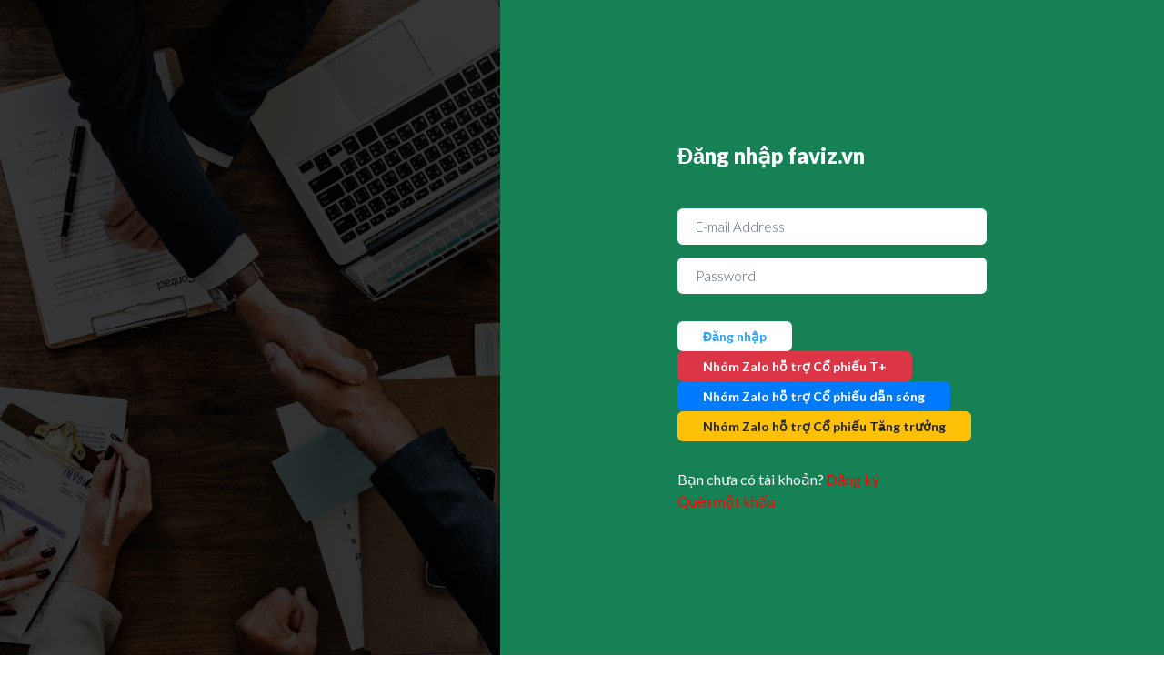

--- FILE ---
content_type: text/html; charset=UTF-8
request_url: https://tool.faviz.vn/login
body_size: 973
content:
<head>
    <meta charset="UTF-8">
    <meta name="viewport" content="width=device-width, initial-scale=1.0">
    <title>FAviz</title>
    <link rel="stylesheet" type="text/css" href="https://tool.faviz.vn/logincss/css/bootstrap.min.css">
    <link rel="stylesheet" type="text/css" href="https://tool.faviz.vn/logincss/css/fontawesome-all.min.css">
    <link rel="stylesheet" type="text/css" href="https://tool.faviz.vn/logincss/css/iofrm-style.css">
    <link rel="stylesheet" type="text/css" href="https://tool.faviz.vn/logincss/css/iofrm-theme1.css">
</head>
<body>
<div class="form-body">
    <div class="website-logo">
        <a href="index.html">
            <div class="logo">

            </div>
        </a>
    </div>
    <div class="row">
        <div class="img-holder">
            <div class="bg"></div>
            <div class="info-holder">

            </div>
        </div>
        <div class="form-holder">
            <div class="form-content">
                <div class="form-items">
                    <h3>Đăng nhập faviz.vn</h3>
                    <div class="page-links">
                        <a href="login1.html" class="active"></a>
                    </div>
                    <form method="POST" action="https://tool.faviz.vn/login">
                        <input type="hidden" name="_token" value="BSjPjUMWWhdCEVtucO08M6S6nBx6ScHebj7lOeg5">                        <input class="form-control" id="email" type="text" name="email" placeholder="E-mail Address" required>
                        <input class="form-control" id="password" type="password" name="password" placeholder="Password" required>
                        <div class="form-button">
                            <button id="submit" type="submit" class="ibtn">Đăng nhập</button>
                          	<a href="https://zalo.me/g/dgweii649"><button class="btn btn-danger" >Nhóm Zalo hỗ trợ Cổ phiếu T+ </button></a>
                        	<a href="https://zalo.me/g/iyzlbq756"><button class="btn btn-primary" >Nhóm Zalo hỗ trợ Cổ phiếu dẫn sóng</button></a>
                        	<a href="https://zalo.me/g/jepspe386"><button class="btn btn-warning" >Nhóm Zalo hỗ trợ Cổ phiếu Tăng trưởng</button></a>

                        </div>
                    </form>
                    <div class='text-white'>
                        Bạn chưa có tài khoản? <a href="/register" style='color: red'>Đăng ký</a>
                    </div>
                    <div class='text-white'>
                        <a href="/forget_password" style='color: red'>Quên mật khẩu</a>
                      	
                    </div>
                </div>
            </div>
        </div>
    </div>
</div>
<script src="https://tool.faviz.vn/logincss/js/jquery.min.js"></script>
<script src="https://tool.faviz.vn/logincss/js/popper.min.js"></script>
<script src="https://tool.faviz.vn/logincss/js/bootstrap.min.js"></script>
<script src="https://tool.faviz.vn/logincss/js/main.js"></script>
</body>
iofrm


--- FILE ---
content_type: text/css
request_url: https://tool.faviz.vn/logincss/css/iofrm-style.css
body_size: 5872
content:
/*------------------------------------------------------------------
 * Theme Name: iofrm - form templates
 * Theme URI: http://www.brandio.io/envato/iofrm
 * Author: Brandio
 * Author URI: http://www.brandio.io/
 * Description: A Bootstrap Responsive HTML5 Template
 * Version: 1.0
 * Licensed under MIT (https://github.com/twbs/bootstrap/blob/master/LICENSE)
 * Bootstrap v4.1 (http://getbootstrap.com)
 * Copyright 2019 Brandio.
 -------------------------------------------------------------------*/
/*------------------------------------------------------------------
[Table of contents]

1. General Styles.
2. Responsive Styles.
-------------------------------------------------------------------*/
@import url("https://fonts.googleapis.com/css?family=Lato:100,300,400,700,900");
/* -----------------------------------
    1 - General Styles
------------------------------------*/
*, body {
    font-family: 'Lato', sans-serif;
    font-weight: 400;
    -webkit-font-smoothing: antialiased;
    text-rendering: optimizeLegibility;
    -moz-osx-font-smoothing: grayscale;
}

html, body {
    height: 100%;
}

.form-body {
    background-color: #168154;
    height: 100%;
}

.form-body > .row {
    position: relative;
    margin-left: 0;
    margin-right: 0;
    height: 100%;
}

.website-logo {
    display: inline-block;
    position: absolute;
    z-index: 1000;
    top: 50px;
    left: 50px;
    right: initial;
    bottom: initial;
}

.website-logo img {
    width: 100px;
}

.website-logo a {
    display: inline-block;
}

.website-logo .logo {
    display: inline-block;
    background-image: url("../images/logo-light.svg");
    background-size: contain;
    background-repeat: no-repeat;
}

.website-logo .logo img {
    width: 100px;
}

.website-logo .logo img.logo-size {
    opacity: 0 !important;
}

.website-logo-inside {
    margin-bottom: 70px;
}

.website-logo-inside img {
    width: 100px;
}

.website-logo-inside a {
    display: inline-block;
}

.website-logo-inside .logo {
    display: inline-block;
    background-image: url("../images/logo-light.svg");
    background-size: contain;
    background-repeat: no-repeat;
}

.website-logo-inside .logo img {
    width: 100px;
}

.website-logo-inside .logo img.logo-size {
    opacity: 0 !important;
}

.preview-body {
    padding-top: 70px;
    padding-bottom: 70px;
    text-align: center;
}

.preview-body .web-logo {
    margin-bottom: 50px;
}

.preview-body .web-logo img {
    width: 130px;
}

.preview-body .web-title {
    font-size: 30px;
    font-weight: 300;
    color: #000;
    line-height: 35px;
    margin-bottom: 50px;
}

.preview-body .img-link {
    display: inline-block;
    width: 100%;
    margin: 20px 0;
    padding: 0 5px;
}

.preview-body .img-link img {
    width: 100%;
    border-radius: 15px;
    -webkit-box-shadow: 0 0 5px rgba(0, 123, 255, 0.38);
    box-shadow: 0 0 5px rgba(0, 123, 255, 0.38);
    -webkit-transition: all 0.5s cubic-bezier(0.34, 1.61, 0.7, 1);
    transition: all 0.5s cubic-bezier(0.34, 1.61, 0.7, 1);
}

.preview-body .img-link:hover img, .preview-body .img-link:focus img {
    -webkit-transform: scale(1.05);
    -moz-transform: scale(1.05);
    -ms-transform: scale(1.05);
    transform: scale(1.05);
    -webkit-box-shadow: 0 11px 19px rgba(0, 123, 255, 0.18);
    box-shadow: 0 11px 19px rgba(0, 123, 255, 0.18);
}

.img-holder {
    display: inline-block;
    position: absolute;
    top: 0;
    left: 0;
    width: 550px;
    min-height: 700px;
    height: 100%;
    overflow: hidden;
    background-color: #000000;
    padding: 60px;
    text-align: center;
    z-index: 999;
}

.img-holder .info-holder {
    position: relative;
    top: 50%;
    -webkit-transform: translateY(-50%);
    -moz-transform: translateY(-50%);
    -ms-transform: translateY(-50%);
    transform: translateY(-50%);
}

.img-holder .info-holder h3 {
    display: inline-block;
    color: #fff;
    text-align: left;
    font-size: 23px;
    font-weight: 900;
    margin-bottom: 30px;
    width: 100%;
    max-width: 378px;
    padding-right: 30px;
}

.img-holder .info-holder h2 {
    display: inline-block;
    color: #fff;
    text-align: left;
    font-size: 32px;
    font-weight: 900;
    margin-bottom: 30px;
    width: 100%;
    max-width: 378px;
}

.img-holder .info-holder h2 span {
    font-size: 32px;
    font-weight: 900;
    color: #FE4777;
}

.img-holder .info-holder p {
    display: inline-block;
    color: #fff;
    text-align: left;
    font-size: 18px;
    font-weight: 300;
    line-height: 20px;
    margin-bottom: 50px;
    width: 100%;
    max-width: 378px;
    padding-right: 30px;
}

.img-holder .info-holder img {
    width: 100%;
    max-width: 378px;
}

.img-holder .info-holder img.md-size {
    max-width: 290px;
}

.img-holder .info-holder.simple-info h3 {
    padding-right: 0;
}

.img-holder .info-holder.simple-info p {
    padding-right: 0;
}

.img-holder .info-holder.simple-info img {
    max-width: 160px;
    margin-bottom: 50px;
}

.img-holder .bg {
    position: absolute;
    opacity: 0.23;
    left: 0;
    top: 0;
    width: 100%;
    height: 100%;
    background-image: url("../images/img1.jpg");
    background-size: cover;
    background-position: center;
    z-index: -1;
}

@media (min-height: 700px) {
    .img-holder {
        position: fixed;
    }

    .website-logo {
        position: fixed;
    }
}

.form-holder {
    margin-left: 550px;
    width: 100%;
}

.form-holder .form-content {
    position: relative;
    text-align: center;
    display: -webkit-box;
    display: -moz-box;
    display: -ms-flexbox;
    display: -webkit-flex;
    display: flex;
    -webkit-justify-content: center;
    justify-content: center;
    -webkit-align-items: center;
    align-items: center;
    padding: 60px;
    min-height: 100%;
}

.form-holder .form-content ::-webkit-input-placeholder {
    color: #526489;
}

.form-holder .form-content :-moz-placeholder {
    color: #526489;
}

.form-holder .form-content ::-moz-placeholder {
    color: #526489;
}

.form-holder .form-content :-ms-input-placeholder {
    color: #526489;
}

.form-control:focus {
    -webkit-box-shadow: none;
    box-shadow: none;
}

.form-control ::-webkit-input-placeholder {
    color: #526489;
}

.form-control :-moz-placeholder {
    color: #526489;
}

.form-control ::-moz-placeholder {
    color: #526489;
}

.form-control :-ms-input-placeholder {
    color: #526489;
}

.form-content {
    position: relative;
    background-color: #0093FF;
}

.form-content .form-group {
    color: #fff;
    font-size: 15px;
    font-weight: 300;
}

.form-content .form-items {
    display: inline-block;
    width: 100%;
    max-width: 340px;
    text-align: left;
    -webkit-transition: all 0.4s ease;
    transition: all 0.4s ease;
}

.form-content h3 {
    color: #fff;
    text-align: left;
    font-size: 24px;
    font-weight: 900;
    margin-bottom: 10px;
}

.form-content h3.form-title {
    margin-bottom: 30px;
}

.form-content p {
    color: #fff;
    text-align: left;
    font-size: 18px;
    font-weight: 300;
    line-height: 20px;
    margin-bottom: 30px;
}

.form-content p.form-subtitle {
    font-size: 16px;
    margin-bottom: 15px;
}

.form-content label {
    color: #fff;
    text-align: left;
    font-size: 15px;
    font-weight: 300;
    line-height: 20px;
    margin-bottom: 10px;
}

.form-content .page-links {
    margin-bottom: 34px;
}

.form-content .page-links a {
    position: relative;
    display: inline-block;
    text-decoration: none;
    color: #fff;
    font-weight: 300;
    font-size: 15px;
    margin-right: 20px;
    -webkit-transition: all 0.3s ease;
    transition: all 0.3s ease;
}

.form-content .page-links a:last-child {
    margin-right: 0;
}

.form-content .page-links a:after {
    position: absolute;
    content: "";
    width: 100%;
    height: 2px;
    left: 0;
    bottom: -10px;
    background-color: rgba(255, 255, 255, 0.5);
    -webkit-transition: all 0.3s ease;
    transition: all 0.3s ease;
}

.form-content .page-links a.active {
    font-weight: 700;
}

.form-content .page-links a.active:after {
    background-color: #fff;
}

.form-content .page-links a:hover:after, .form-content .page-links a:focus:after {
    background-color: #fff;
}

.form-content input, .form-content .dropdown-toggle.btn-default {
    width: 100%;
    padding: 9px 20px;
    text-align: left;
    border: 0;
    outline: 0;
    border-radius: 6px;
    background-color: #fff;
    font-size: 15px;
    font-weight: 300;
    color: #8D8D8D;
    -webkit-transition: all 0.3s ease;
    transition: all 0.3s ease;
    margin-bottom: 14px;
}

.form-content input:hover, .form-content input:focus, .form-content .dropdown-toggle.btn-default:hover, .form-content .dropdown-toggle.btn-default:focus {
    border: 0;
    background-color: #ebeff8;
    color: #8D8D8D;
}

.form-content textarea {
    position: static !important;
    width: 100%;
    padding: 8px 20px;
    border-radius: 6px;
    text-align: left;
    background-color: #fff;
    border: 0;
    font-size: 15px;
    font-weight: 300;
    color: #8D8D8D;
    outline: none;
    resize: none;
    height: 120px;
    -webkit-transition: none;
    transition: none;
    margin-bottom: 14px;
}

.form-content textarea:hover, .form-content textarea:focus {
    border: 0;
    background-color: #ebeff8;
    color: #8D8D8D;
}

.form-content .custom-file {
    margin-bottom: 14px;
}

.form-content .custom-file-label {
    position: absolute;
    padding: 9px 20px;
    text-align: left;
    border: 0;
    outline: 0;
    border-radius: 6px;
    background-color: #fff;
    font-size: 15px;
    font-weight: 300;
    color: #8D8D8D;
    outline: none !important;
    -webkit-box-shadow: none !important;
    box-shadow: none !important;
    -webkit-transition: all 0.3s ease;
    transition: all 0.3s ease;
}

.form-content .custom-file-label:after {
    content: "\f382" !important;
    font-family: Font Awesome\ 5 Free;
    font-style: normal;
    font-weight: 600;
    padding: .475rem .75rem .375rem;
    color: #495057;
    background-color: transparent;
    border-left: 0;
    border-radius: 0;
    -webkit-transition: all 0.3s ease;
    transition: all 0.3s ease;
}

.form-content input[type="checkbox"], .form-content input[type="radio"] {
    width: auto;
}

.form-content input[type="checkbox"]:not(:checked), .form-content input[type="checkbox"]:checked, .form-content input[type="radio"]:not(:checked), .form-content input[type="radio"]:checked {
    position: absolute;
    left: -9999px;
}

.form-content input[type="checkbox"]:not(:checked) + label, .form-content input[type="checkbox"]:checked + label, .form-content input[type="radio"]:not(:checked) + label, .form-content input[type="radio"]:checked + label {
    position: relative;
    padding-left: 23px;
    cursor: pointer;
    display: inline;
    color: #fff;
    font-size: 15px;
    font-weight: 700;
    margin-left: 0;
    -webkit-transition: all 0.3s ease;
    transition: all 0.3s ease;
    -webkit-touch-callout: none;
    -webkit-user-select: none;
    -khtml-user-select: none;
    -moz-user-select: none;
    -ms-user-select: none;
    user-select: none;
}

.form-content input[type="checkbox"]:checked + label, .form-content input[type="radio"]:checked + label {
    color: #fff;
}

.form-content input[type="checkbox"]:checked + label:before, .form-content input[type="radio"]:checked + label:before {
    content: '';
    position: absolute;
    left: 0;
    top: 2px;
    width: 15px;
    height: 15px;
    background: #fff;
    border-radius: 50px;
    border: 0px solid #fff;
    -webkit-transition: all 0.3s ease;
    transition: all 0.3s ease;
}

.form-content input[type="checkbox"]:not(:checked) + label:before, .form-content input[type="radio"]:not(:checked) + label:before {
    content: '';
    position: absolute;
    left: 0;
    top: 2px;
    width: 15px;
    height: 15px;
    background: transparent;
    border-radius: 50px;
    border: 2px solid #fff;
    -webkit-transition: all 0.3s ease;
    transition: all 0.3s ease;
}

.form-content input[type="checkbox"]:not(:checked) + label:after, .form-content input[type="radio"]:not(:checked) + label:after {
    opacity: 0;
    -webkit-transform: scale(0);
    -moz-transform: scale(0);
    -ms-transform: scale(0);
    transform: scale(0);
}

.form-content input[type="checkbox"]:disabled + label, .form-content input[type="radio"]:disabled + label {
    opacity: 0.6;
}

.form-content input[type="checkbox"]:checked + label:after, .form-content input[type="checkbox"]:not(:checked) + label:after {
    content: '\f00c';
    font-family: "Font Awesome 5 Free";
    font-style: normal;
    font-weight: 600;
    position: absolute;
    top: 3px;
    left: 3px;
    font-size: 9px;
    color: #0093FF;
    line-height: 14px;
    -webkit-transition: all 0.2s ease;
    transition: all 0.2s ease;
}

.form-content input[type="checkbox"]:checked + label:before {
    border-radius: 4px;
}

.form-content input[type="checkbox"]:not(:checked) + label:before {
    border-radius: 4px;
}

.form-content input[type="radio"]:checked + label:after, .form-content input[type="radio"]:not(:checked) + label:after {
    content: "";
    position: absolute;
    top: 7px;
    left: 5px;
    width: 5px;
    height: 5px;
    border-radius: 20px;
    background-color: #0093FF;
    -webkit-transition: all 0.2s ease;
    transition: all 0.2s ease;
}

.form-content .custom-options {
    display: -webkit-box;
    display: -moz-box;
    display: -ms-flexbox;
    display: -webkit-flex;
    display: flex;
}

.form-content .custom-options input[type="checkbox"], .form-content .custom-options input[type="radio"] {
    width: auto;
}

.form-content .custom-options input[type="checkbox"]:not(:checked), .form-content .custom-options input[type="checkbox"]:checked, .form-content .custom-options input[type="radio"]:not(:checked), .form-content .custom-options input[type="radio"]:checked {
    position: absolute;
    left: -9999px;
}

.form-content .custom-options input[type="checkbox"]:not(:checked) + label, .form-content .custom-options input[type="checkbox"]:checked + label, .form-content .custom-options input[type="radio"]:not(:checked) + label, .form-content .custom-options input[type="radio"]:checked + label {
    position: relative;
    padding-left: 0;
    cursor: pointer;
    display: inline;
    color: #606060;
    background-color: #F7F7F7;
    font-size: 13px;
    font-weight: 400;
    margin-left: 0;
    border-radius: 5px;
    padding: 4px 10px;
    margin-right: 10px;
    -webkit-transition: all 0.3s ease;
    transition: all 0.3s ease;
    -webkit-touch-callout: none;
    -webkit-user-select: none;
    -khtml-user-select: none;
    -moz-user-select: none;
    -ms-user-select: none;
    user-select: none;
    flex-grow: 1;
    text-align: center;
}

.form-content .custom-options input[type="checkbox"]:not(:checked) + label:last-child, .form-content .custom-options input[type="checkbox"]:checked + label:last-child, .form-content .custom-options input[type="radio"]:not(:checked) + label:last-child, .form-content .custom-options input[type="radio"]:checked + label:last-child {
    margin-right: 0;
}

.form-content .custom-options input[type="checkbox"]:not(:checked) + label:after, .form-content .custom-options input[type="checkbox"]:checked + label:after, .form-content .custom-options input[type="radio"]:not(:checked) + label:after, .form-content .custom-options input[type="radio"]:checked + label:after {
    display: none;
}

.form-content .custom-options input[type="checkbox"]:checked + label, .form-content .custom-options input[type="radio"]:checked + label {
    color: #fff;
    background-color: #57D38C;
    font-weight: 400;
    -webkit-box-shadow: 0 3px 8px rgba(74, 230, 142, 0.35);
    box-shadow: 0 3px 8px rgba(74, 230, 142, 0.35);
}

.form-content .custom-options input[type="checkbox"]:checked + label:before, .form-content .custom-options input[type="radio"]:checked + label:before {
    display: none;
}

.form-content .custom-options input[type="checkbox"]:not(:checked) + label:before, .form-content .custom-options input[type="radio"]:not(:checked) + label:before {
    display: none;
}

.form-content .custom-options input[type="checkbox"]:not(:checked) + label:after, .form-content .custom-options input[type="radio"]:not(:checked) + label:after {
    display: none;
}

.form-content .form-button {
    margin-top: 30px;
    margin-bottom: 25px;
}

.form-content .form-button .ibtn {
    border-radius: 6px;
    border: 0;
    padding: 6px 28px;
    background-color: #fff;
    color: #29A4FF;
    font-size: 14px;
    font-weight: 700;
    text-decoration: none;
    cursor: pointer;
    margin-right: 10px;
    outline: none;
    -webkit-transition: all 0.3s ease;
    transition: all 0.3s ease;
    -webkit-box-shadow: 0 0 0 rgba(0, 0, 0, 0.16);
    box-shadow: 0 0 0 rgba(0, 0, 0, 0.16);
}

.form-content .form-button .ibtn:last-child {
    margin-right: 0;
}

.form-content .form-button .ibtn:hover, .form-content .form-button .ibtn:focus {
    -webkit-box-shadow: 0 5px 6px rgba(0, 0, 0, 0.16);
    box-shadow: 0 5px 6px rgba(0, 0, 0, 0.16);
}

.form-content .form-button .ibtn.less-padding {
    padding: 6px 15px !important;
}

.form-content .form-button .ibtn.extra-padding {
    font-size: 16px;
    padding: 10px 32px;
}

.form-content .form-button a {
    font-size: 13px;
    font-weight: 700;
    color: #fff;
}

.form-content .form-button.full-width {
    margin-top: 15px;
}

.form-content .form-button.full-width .ibtn {
    width: 100%;
}

.form-content .btn {
    border-radius: 6px;
    padding: 6px 28px;
    font-size: 14px;
    font-weight: 700;
    margin-right: 10px;
    border: 0;
}

.form-content .btn.btn-light {
    color: #B0C2D0;
}

.form-content .btn.btn-light:hover, .form-content .btn.btn-light:focus {
    color: #a0b6c6;
}

.form-content .btn :last-child {
    margin-right: 0;
}

.form-content form {
    margin-bottom: 30px;
}

.form-content .other-links span {
    font-size: 12px;
    font-weight: 300;
    color: #fff;
    margin-right: 20px;
}

.form-content .other-links a {
    font-size: 12px;
    font-weight: 700;
    color: #fff;
    margin-right: 10px;
}

.form-content .other-links a:last-child {
    margin-right: 0;
}

.form-content .other-links a i {
    display: inline-block;
    width: 25px;
    height: 25px;
    background-color: #000;
    color: #fff;
    border-radius: 25px;
    text-align: center;
    padding-top: 5px;
    font-size: 15px;
    margin: 0 5px;
    -webkit-transition: all 0.3s ease;
    transition: all 0.3s ease;
}

.form-content .other-links a i[class*="fa-twitter"] {
    background-color: #00aced;
}

.form-content .other-links a i[class*="fa-facebook"] {
    background-color: #3b5998;
}

.form-content .other-links a i[class*="fa-youtube"] {
    background-color: #bb0000;
}

.form-content .other-links a i[class*="fa-google"] {
    background-color: #dd4b39;
}

.form-content .other-links a i[class*="fa-linkedin"] {
    background-color: #007bb6;
}

.form-content .other-links a i[class*="fa-instagram"] {
    background-color: #517fa4;
}

.form-content .other-links a i:hover, .form-content .other-links a i:focus {
    opacity: 0.8;
}

.form-content.form-sm input, .form-content.form-sm .dropdown-toggle.btn-default {
    padding: 6px 16px;
    margin-bottom: 10px;
    font-size: 14px;
}

.form-content.form-sm textarea {
    padding: 6px 16px;
    margin-bottom: 10px;
    font-size: 14px;
}

.form-content.form-sm .form-button .ibtn {
    padding: 4px 28px;
}

.form-content.form-sm .btn {
    padding: 4px 28px;
}

.form-content .form-sent {
    position: absolute;
    text-align: center;
    opacity: 0;
    pointer-events: none;
    z-index: 1;
    -webkit-transform-origin: center center;
    -moz-transform-origin: center center;
    -ms-transform-origin: center center;
    transform-origin: center center;
    -webkit-transform: scale(0.7) translateX(200px);
    -moz-transform: scale(0.7) translateX(200px);
    -ms-transform: scale(0.7) translateX(200px);
    transform: scale(0.7) translateX(200px);
    -webkit-transition: all 0.4s ease;
    transition: all 0.4s ease;
}

.form-content .form-sent.show-it {
    opacity: 1;
    pointer-events: all;
    z-index: 2;
    -webkit-transform: scale(1) translateX(0);
    -moz-transform: scale(1) translateX(0);
    -ms-transform: scale(1) translateX(0);
    transform: scale(1) translateX(0);
}

.form-content .form-sent.show-it .tick-holder .tick-icon {
    -webkit-animation: tick-anime3 0.7s cubic-bezier(0.34, 1.61, 0.7, 1) 0s forwards;
    -moz-animation: tick-anime3 0.7s cubic-bezier(0.34, 1.61, 0.7, 1) 0s forwards;
    -ms-animation: tick-anime3 0.7s cubic-bezier(0.34, 1.61, 0.7, 1) 0s forwards;
    animation: tick-anime3 0.7s cubic-bezier(0.34, 1.61, 0.7, 1) 0s forwards;
}

.form-content .form-sent.show-it .tick-holder .tick-icon:before {
    -webkit-animation: tick-anime1 0.2s linear 0.2s forwards;
    -moz-animation: tick-anime1 0.2s linear 0.2s forwards;
    -ms-animation: tick-anime1 0.2s linear 0.2s forwards;
    animation: tick-anime1 0.2s linear 0.2s forwards;
}

.form-content .form-sent.show-it .tick-holder .tick-icon:after {
    -webkit-animation: tick-anime2 0.4s ease 0.4s forwards;
    -moz-animation: tick-anime2 0.4s ease 0.4s forwards;
    -ms-animation: tick-anime2 0.4s ease 0.4s forwards;
    animation: tick-anime2 0.4s ease 0.4s forwards;
}

.form-content .form-sent .tick-holder {
    text-align: center;
    margin-bottom: 12px;
}

.form-content .form-sent .tick-holder .tick-icon {
    position: relative;
    display: inline-block;
    width: 40px;
    height: 40px;
    border-radius: 40px;
    background-color: rgba(255, 255, 255, 0);
    -webkit-transform: rotate(35deg) scale(2);
    -moz-transform: rotate(35deg) scale(2);
    -ms-transform: rotate(35deg) scale(2);
    transform: rotate(35deg) scale(2);
    -webkit-transform-origin: center center;
    -moz-transform-origin: center center;
    -ms-transform-origin: center center;
    transform-origin: center center;
}

.form-content .form-sent .tick-holder .tick-icon:before {
    content: "";
    position: absolute;
    background-color: #fff;
    width: 10px;
    height: 2px;
    top: 28px;
    left: 14px;
    border-radius: 2px;
    -webkit-transform-origin: left center;
    -moz-transform-origin: left center;
    -ms-transform-origin: left center;
    transform-origin: left center;
    -webkit-transform: scaleX(0);
    -moz-transform: scaleX(0);
    -ms-transform: scaleX(0);
    transform: scaleX(0);
}

.form-content .form-sent .tick-holder .tick-icon:after {
    content: "";
    position: absolute;
    background-color: #fff;
    width: 2px;
    height: 20px;
    top: 9px;
    left: 22px;
    border-radius: 2px;
    -webkit-transform-origin: center bottom;
    -moz-transform-origin: center bottom;
    -ms-transform-origin: center bottom;
    transform-origin: center bottom;
    -webkit-transform: scaleY(0);
    -moz-transform: scaleY(0);
    -ms-transform: scaleY(0);
    transform: scaleY(0);
}

.form-content .form-sent h3 {
    text-align: center;
    color: #fff;
}

.form-content .form-sent p {
    text-align: center;
    color: #fff;
    font-size: 15px;
    opacity: 0.8;
    margin-bottom: 20px;
}

.form-content .form-sent .info-holder {
    font-size: 12px;
    font-weight: 700;
    color: #fff;
    border-top: 1px solid rgba(255, 255, 255, 0.5);
    padding: 10px;
    margin-top: 60px;
}

.form-content .form-sent .info-holder span {
    font-size: 12px;
    font-weight: 700;
    color: #fff;
    opacity: 0.6;
}

.form-content .form-sent .info-holder a {
    font-size: 12px;
    font-weight: 700;
    color: #fff;
    opacity: 0.9;
}

.form-content .hide-it {
    opacity: 0;
    z-index: 1;
    pointer-events: none;
    -webkit-transform-origin: center center;
    -moz-transform-origin: center center;
    -ms-transform-origin: center center;
    transform-origin: center center;
    -webkit-transform: scale(0.7) translateX(-200px);
    -moz-transform: scale(0.7) translateX(-200px);
    -ms-transform: scale(0.7) translateX(-200px);
    transform: scale(0.7) translateX(-200px);
}

.form-content .row {
    margin-right: -6px;
    margin-left: -6px;
}

.form-content .row.top-padding {
    padding-top: 30px;
}

.form-content .row.top-padding .form-button {
    margin-top: 0;
}

.form-content .row .col {
    padding-right: 6px;
    padding-left: 6px;
}

.input-with-ccicon {
    position: relative;
    display: inline-block;
    width: 100%;
}

.input-with-ccicon #ccicon {
    position: absolute;
    right: 0.6rem;
    top: 0.55rem;
    font-size: 1.6rem;
}

.input-with-ccicon #ccicon[class*="visa"] {
    color: #3744a2;
}

.input-with-ccicon #ccicon[class*="amex"] {
    color: #1d8bd4;
}

.input-with-ccicon #ccicon[class*="diners-club"] {
    color: #1d72d4;
}

.input-with-ccicon #ccicon[class*="mastercard"] {
    color: #e42613;
}

.input-with-ccicon #ccicon[class*="discover"] {
    color: #ef940b;
}

.input-with-ccicon input {
    padding-right: 45px;
}

.nav-tabs {
    border-bottom: 0;
    margin-bottom: 2.2rem;
}

.nav-tabs .nav-item .nav-link {
    position: relative;
    border: 0;
    font-weight: 300;
    padding: .5rem 0;
    margin-right: 1.2rem;
    text-align: center;
    color: #000;
    background-color: transparent;
    -webkit-transition: all 0.3s ease;
    transition: all 0.3s ease;
}

.nav-tabs .nav-item .nav-link:before {
    content: "";
    position: absolute;
    left: 0;
    bottom: -3px;
    width: 100%;
    height: 2px;
    background-color: #DEDEDE;
    -webkit-transition: all 0.3s ease;
    transition: all 0.3s ease;
}

.nav-tabs .nav-item .nav-link.active {
    font-weight: 700;
}

.nav-tabs .nav-item .nav-link.active:before {
    height: 3px;
    background-color: #57D38C;
}

.form-subtitle {
    font-size: 19px;
    font-weight: 300;
    color: #fff;
    margin-bottom: 1rem;
}

.inline-el-holder .inline-el {
    display: inline-block;
    margin-right: 1.3rem;
}

.rad-with-details {
    margin-bottom: 1rem;
}

.rad-with-details .more-info {
    color: #fff;
    font-size: 14px;
    font-weight: 300;
    margin-top: 0.3rem;
}

.separator {
    border-top: 1px solid #C7C7C7;
    margin-top: 1rem;
    margin-bottom: 2rem;
}

input.sm-content {
    max-width: 110px;
}

.form-body.on-top .website-logo {
    position: absolute;
}

.form-body.on-top .img-holder {
    display: block;
    position: relative;
    width: 100%;
    min-height: initial;
    height: initial;
    overflow: initial;
    padding: 40px;
}

.form-body.on-top .img-holder .info-holder.simple-info h3 {
    margin-bottom: 16px;
}

.form-body.on-top .img-holder .info-holder.simple-info p {
    margin-bottom: 10px;
}

.form-body.on-top .img-holder .info-holder.simple-info img {
    margin-bottom: 20px;
}

.form-body.on-top .form-holder {
    margin-left: 0;
}

@keyframes tick-anime1 {
    0% {
        -webkit-transform: scaleX(0);
        -moz-transform: scaleX(0);
        -ms-transform: scaleX(0);
        transform: scaleX(0);
    }

    100% {
        -webkit-transform: scaleX(1);
        -moz-transform: scaleX(1);
        -ms-transform: scaleX(1);
        transform: scaleX(1);
    }
}

@keyframes tick-anime2 {
    0% {
        -webkit-transform: scaleY(0);
        -moz-transform: scaleY(0);
        -ms-transform: scaleY(0);
        transform: scaleY(0);
    }

    100% {
        -webkit-transform: scaleY(1);
        -moz-transform: scaleY(1);
        -ms-transform: scaleY(1);
        transform: scaleY(1);
    }
}

@keyframes tick-anime3 {
    0% {
        background-color: rgba(255, 255, 255, 0);
        -webkit-transform: rotate(35deg) scale(2);
        -moz-transform: rotate(35deg) scale(2);
        -ms-transform: rotate(35deg) scale(2);
        transform: rotate(35deg) scale(2);
    }

    100% {
        background-color: rgba(255, 255, 255, 0.2);
        -webkit-transform: rotate(45deg) scale(1);
        -moz-transform: rotate(45deg) scale(1);
        -ms-transform: rotate(45deg) scale(1);
        transform: rotate(45deg) scale(1);
    }
}

@keyframes c-tick-anime3 {
    0% {
        background-color: rgba(233, 253, 214, 0);
        -webkit-transform: rotate(35deg) scale(2);
        -moz-transform: rotate(35deg) scale(2);
        -ms-transform: rotate(35deg) scale(2);
        transform: rotate(35deg) scale(2);
    }

    100% {
        background-color: #E9FDD6;
        -webkit-transform: rotate(45deg) scale(1);
        -moz-transform: rotate(45deg) scale(1);
        -ms-transform: rotate(45deg) scale(1);
        transform: rotate(45deg) scale(1);
    }
}

.alert {
    position: relative;
    padding: 6px 12px;
    border: 1px solid #000;
    color: #000000;
    font-size: 13px;
    font-weight: 700;
}

.alert a, .alert a.alert-link {
    font-weight: 700;
    color: #000000;
}

.alert p {
    font-size: 13px;
    font-weight: 700;
    margin-bottom: 18px;
}

.alert.alert-primary {
    background-color: #e2f0ff;
    border-color: #3a86d6;
}

.alert.alert-primary hr {
    border-top-color: #3a86d6;
}

.alert.alert-secondary {
    background-color: #f0f0f0;
    border-color: #8e9396;
}

.alert.alert-secondary hr {
    border-top-color: #8e9396;
}

.alert.alert-success {
    background-color: #F7FFF0;
    border-color: #8CCB57;
}

.alert.alert-success hr {
    border-top-color: #8CCB57;
}

.alert.alert-danger {
    background-color: #FFFAFA;
    border-color: #F55050;
}

.alert.alert-danger hr {
    border-top-color: #F55050;
}

.alert.alert-warning {
    background-color: #fff8e1;
    border-color: #f1cb4b;
}

.alert.alert-warning hr {
    border-top-color: #f1cb4b;
}

.alert.alert-info {
    background-color: #dcedf1;
    border-color: #42bfdb;
}

.alert.alert-info hr {
    border-top-color: #42bfdb;
}

.alert.alert-light {
    background-color: #fefefe;
    border-color: #a7a4a4;
}

.alert.alert-light hr {
    border-top-color: #a7a4a4;
}

.alert.alert-dark {
    background-color: #d6d8d9;
    border-color: #525557;
}

.alert.alert-dark hr {
    border-top-color: #525557;
}

.alert.with-icon {
    padding-left: 32px;
}

.alert.with-icon[class*="alert-"]:before {
    position: absolute;
    font-family: "Font Awesome 5 Free";
    font-style: normal;
    font-weight: 600;
    top: 7px;
    left: 7px;
    width: 20px;
    font-size: 12px;
    text-align: center;
}

.alert.with-icon.alert-primary:before {
    content: "\f12a";
    color: #3a86d6;
}

.alert.with-icon.alert-secondary:before {
    content: "\f12a";
    color: #8e9396;
}

.alert.with-icon.alert-success:before {
    content: "\f00c";
    color: #8CCB57;
}

.alert.with-icon.alert-danger:before {
    content: "\f071";
    color: #F55050;
}

.alert.with-icon.alert-warning:before {
    content: "\f06a";
    color: #f1cb4b;
}

.alert.with-icon.alert-info:before {
    content: "\f129";
    color: #42bfdb;
}

.alert.with-icon.alert-light:before {
    content: "\f12a";
    color: #a7a4a4;
}

.alert.with-icon.alert-dark:before {
    content: "\f12a";
    color: #525557;
}

.alert .close {
    color: #727272;
    font-size: 0.9rem;
    padding: 3px;
    outline: none;
}

.alert .close span {
    color: #727272;
}

.form-body.without-side .website-logo {
    top: 70px;
    left: 50%;
    margin-left: -50px;
    right: initial;
    bottom: initial;
    display: inline-block;
}

.form-body.without-side .website-logo-inside .logo {
    background-image: url("../images/logo-dark.svg");
}

.form-body.without-side .form-holder .form-content ::-webkit-input-placeholder {
    color: #000;
}

.form-body.without-side .form-holder .form-content :-moz-placeholder {
    color: #000;
}

.form-body.without-side .form-holder .form-content ::-moz-placeholder {
    color: #000;
}

.form-body.without-side .form-holder .form-content :-ms-input-placeholder {
    color: #000;
}

.form-body.without-side h3 {
    color: #000;
}

.form-body.without-side p {
    color: #000;
}

.form-body.without-side label {
    color: #000;
}

.form-body.without-side .img-holder {
    z-index: 0;
    width: 100%;
    overflow: hidden;
}

.form-body.without-side .img-holder .info-holder img {
    display: none;
    max-width: 534px;
    -webkit-animation: zoom-in-img 50s linear 0s infinite;
    -moz-animation: zoom-in-img 50s linear 0s infinite;
    -ms-animation: zoom-in-img 50s linear 0s infinite;
    animation: zoom-in-img 50s linear 0s infinite;
    -webkit-transform-origin: center center;
    -moz-transform-origin: center center;
    -ms-transform-origin: center center;
    transform-origin: center center;
    -webkit-transform: scale(1);
    -moz-transform: scale(1);
    -ms-transform: scale(1);
    transform: scale(1);
}

.form-body.without-side .form-holder {
    margin-left: 0;
}

.form-body.without-side .form-holder .form-content {
    background-color: transparent;
}

.form-body.without-side .form-content {
    padding: 125px 60px 60px;
    -webkit-perspective: 800px;
    -moz-perspective: 800px;
    -ms-perspective: 800px;
    perspective: 800px;
}

.form-body.without-side .form-content .form-items {
    padding: 35px 30px;
    border-radius: 10px;
    background-color: #fff;
    -webkit-box-shadow: 0 6px 15px rgba(0, 0, 0, 0.16);
    box-shadow: 0 6px 15px rgba(0, 0, 0, 0.16);
}

.form-body.without-side .form-content .form-items form {
    margin-bottom: 0;
}

.form-body.without-side .form-content .form-items .other-links {
    margin-top: 38px;
    margin-bottom: 30px;
}

.form-body.without-side .form-content .form-items .other-links .text {
    font-size: 13px;
    font-weight: 300;
    color: #000;
    margin-bottom: 15px;
}

.form-body.without-side .form-content .form-items .other-links a {
    display: inline-block;
    padding: 5px;
    border-radius: 2px;
    color: #000;
    background-color: #F7F7F7;
}

.form-body.without-side .form-content .form-items .other-links a i {
    width: 18px;
    height: 18px;
    font-size: 9px;
    margin-left: 0;
}

.form-body.without-side .form-content .form-items .page-links {
    margin-bottom: 0;
}

.form-body.without-side .form-content .form-items .page-links a {
    font-weight: 700;
}

.form-body.without-side .form-content .form-items .page-links a:after {
    bottom: -3px;
}

.form-body.without-side .form-content .page-links a {
    color: #000;
}

.form-body.without-side .form-content .page-links a:after {
    background-color: rgba(222, 222, 222, 0.7);
}

.form-body.without-side .form-content .page-links a.active:after, .form-body.without-side .form-content .page-links a:hover:after, .form-body.without-side .form-content .page-links a:focus:after {
    background-color: #0092FE;
}

.form-body.without-side .form-content input, .form-body.without-side .form-content .dropdown-toggle.btn-default {
    border: 0;
    background-color: #F7F7F7;
    color: #000000;
}

.form-body.without-side .form-content input:hover, .form-body.without-side .form-content input:focus, .form-body.without-side .form-content .dropdown-toggle.btn-default:hover, .form-body.without-side .form-content .dropdown-toggle.btn-default:focus {
    border: 0;
    background-color: #eaeaea;
    color: #000000;
}

.form-body.without-side .form-content textarea {
    background-color: #F7F7F7;
    border: 0;
    color: #000000;
}

.form-body.without-side .form-content textarea:hover, .form-body.without-side .form-content textarea:focus {
    border: 0;
    background-color: #eaeaea;
    color: #000000;
}

.form-body.without-side .form-content input[type="checkbox"]:not(:checked) + label, .form-body.without-side .form-content input[type="checkbox"]:checked + label, .form-body.without-side .form-content input[type="radio"]:not(:checked) + label, .form-body.without-side .form-content input[type="radio"]:checked + label {
    color: #000;
}

.form-body.without-side .form-content input[type="checkbox"]:checked + label, .form-body.without-side .form-content input[type="radio"]:checked + label {
    color: #000;
}

.form-body.without-side .form-content input[type="checkbox"]:checked + label:before, .form-body.without-side .form-content input[type="radio"]:checked + label:before {
    background: #000;
    border: 0px solid #000;
}

.form-body.without-side .form-content input[type="checkbox"]:not(:checked) + label:before, .form-body.without-side .form-content input[type="radio"]:not(:checked) + label:before {
    background: transparent;
    border: 2px solid #000;
}

.form-body.without-side .form-content input[type="checkbox"]:not(:checked) + label:after, .form-body.without-side .form-content input[type="checkbox"]:checked + label:after {
    color: #fff;
}

.form-body.without-side .form-content input[type="radio"]:not(:checked) + label:after, .form-body.without-side .form-content input[type="radio"]:checked + label:after {
    background-color: #fff;
}

.form-body.without-side .form-content .custom-options input[type="checkbox"]:not(:checked) + label, .form-body.without-side .form-content .custom-options input[type="checkbox"]:checked + label, .form-body.without-side .form-content .custom-options input[type="radio"]:not(:checked) + label, .form-body.without-side .form-content .custom-options input[type="radio"]:checked + label {
    color: #606060;
    background-color: #F7F7F7;
}

.form-body.without-side .form-content .custom-options input[type="checkbox"]:checked + label, .form-body.without-side .form-content .custom-options input[type="radio"]:checked + label {
    color: #fff;
    background-color: #57D38C;
    -webkit-box-shadow: 0 3px 8px rgba(74, 230, 142, 0.35);
    box-shadow: 0 3px 8px rgba(74, 230, 142, 0.35);
}

.form-body.without-side .form-content .form-button {
    margin-bottom: 0;
}

.form-body.without-side .form-content .form-button .ibtn {
    background-color: #29A4FF;
    color: #fff;
    -webkit-box-shadow: 0 0 0 rgba(0, 0, 0, 0.16);
    box-shadow: 0 0 0 rgba(0, 0, 0, 0.16);
}

.form-body.without-side .form-content .form-button .ibtn:hover, .form-body.without-side .form-content .form-button .ibtn:focus {
    -webkit-box-shadow: 0 5px 6px rgba(0, 0, 0, 0.16);
    box-shadow: 0 5px 6px rgba(0, 0, 0, 0.16);
}

.form-body.without-side .form-content .form-button a {
    font-weight: 300;
    color: #000;
}

.form-body.without-side .form-content .form-sent {
    padding: 35px 30px;
    border-radius: 10px;
    background-color: #fff;
    -webkit-box-shadow: 0 6px 15px rgba(0, 0, 0, 0.16);
    box-shadow: 0 6px 15px rgba(0, 0, 0, 0.16);
    -webkit-transform: rotateY(-180deg);
    -moz-transform: rotateY(-180deg);
    -ms-transform: rotateY(-180deg);
    transform: rotateY(-180deg);
}

.form-body.without-side .form-content .form-sent.show-it {
    -webkit-transform: rotateY(0deg);
    -moz-transform: rotateY(0deg);
    -ms-transform: rotateY(0deg);
    transform: rotateY(0deg);
}

.form-body.without-side .form-content .form-sent .tick-holder .tick-icon {
    -webkit-animation: c-tick-anime3 0.7s cubic-bezier(0.34, 1.61, 0.7, 1) 0s forwards;
    -moz-animation: c-tick-anime3 0.7s cubic-bezier(0.34, 1.61, 0.7, 1) 0s forwards;
    -ms-animation: c-tick-anime3 0.7s cubic-bezier(0.34, 1.61, 0.7, 1) 0s forwards;
    animation: c-tick-anime3 0.7s cubic-bezier(0.34, 1.61, 0.7, 1) 0s forwards;
    background-color: rgba(233, 253, 214, 0);
}

.form-body.without-side .form-content .form-sent .tick-holder .tick-icon:before {
    background-color: #8CCB57;
}

.form-body.without-side .form-content .form-sent .tick-holder .tick-icon:after {
    background-color: #8CCB57;
}

.form-body.without-side .form-content .form-sent h3 {
    color: #000;
}

.form-body.without-side .form-content .form-sent p {
    color: #000;
}

.form-body.without-side .form-content .form-sent .info-holder {
    border-top: 1px solid rgba(0, 0, 0, 0.5);
}

.form-body.without-side .form-content .form-sent .info-holder span {
    color: #000;
}

.form-body.without-side .form-content .form-sent .info-holder a {
    color: #000;
}

.form-body.without-side .form-content .hide-it {
    -webkit-transform: rotateY(180deg);
    -moz-transform: rotateY(180deg);
    -ms-transform: rotateY(180deg);
    transform: rotateY(180deg);
}

@keyframes zoom-in-img {
    0% {
        -webkit-transform: scale(1);
        -moz-transform: scale(1);
        -ms-transform: scale(1);
        transform: scale(1);
    }

    50% {
        -webkit-transform: scale(1.15);
        -moz-transform: scale(1.15);
        -ms-transform: scale(1.15);
        transform: scale(1.15);
    }

    100% {
        -webkit-transform: scale(1);
        -moz-transform: scale(1);
        -ms-transform: scale(1);
        transform: scale(1);
    }
}

/* -----------------------------------
    2 - Responsive Styles
------------------------------------*/
@media (max-width: 992px) {
    .img-holder {
        display: none;
    }

    .form-holder {
        margin-left: 0;
    }

    .form-holder .form-content {
        padding: 125px 60px 60px;
    }

    .form-body.on-top .form-holder .form-content, .form-body.on-top-mobile .form-holder .form-content {
        padding: 60px;
    }

    .website-logo {
        position: relative;
        top: 50px;
        left: 50px;
        right: initial;
        bottom: initial;
    }

    .website-logo .logo {
        background-image: url("../images/logo-light.svg");
    }

    .form-body.without-side .img-holder {
        display: inline-block;
    }

    .form-body.without-side .website-logo .logo {
        background-image: url("../images/logo-light.svg");
    }

    .form-body.without-side .form-holder .form-content {
        padding: 125px 30px 60px;
    }

    .form-body.on-top-mobile .website-logo {
        position: absolute;
    }

    .form-body.on-top-mobile .img-holder {
        display: block;
        position: relative;
        width: 100%;
        min-height: initial;
        height: initial;
        overflow: initial;
        padding: 40px;
    }

    .form-body.on-top-mobile .img-holder .info-holder.simple-info h3 {
        margin-bottom: 16px;
    }

    .form-body.on-top-mobile .img-holder .info-holder.simple-info p {
        margin-bottom: 10px;
    }

    .form-body.on-top-mobile .img-holder .info-holder.simple-info img {
        margin-bottom: 20px;
    }

    .form-body.on-top-mobile .form-holder {
        margin-left: 0;
    }
}

@media (max-width: 575px) {
    .form-body.on-top .img-holder, .form-body.on-top-mobile .img-holder {
        padding: 90px 40px 40px;
    }

    .form-content .row.top-padding .form-button {
        text-align: left !important;
        margin-top: 30px;
    }
}


--- FILE ---
content_type: text/css
request_url: https://tool.faviz.vn/logincss/css/iofrm-theme1.css
body_size: 1632
content:
/*------------------------------------------------------------------
 * Theme Name: iofrm - theme
 * Theme URI: http://www.brandio.io/envato/iofrm
 * Author: Brandio
 * Author URI: http://www.brandio.io/
 * Copyright 2019 Brandio.
 -------------------------------------------------------------------*/
/*------------------------------------------------------------------
[Table of contents]

1. General Styles.
2. Responsive Styles.
-------------------------------------------------------------------*/
/* -----------------------------------
    1 - General Styles
------------------------------------*/
.form-body {
    background-color: #168154;
}

.website-logo {
    display: inline-block;
    top: 50px;
    left: 50px;
    right: initial;
    bottom: initial;
}

.website-logo img {
    width: 100px;
}

.website-logo .logo {
    background-image: url("../images/logo-light.svg");
}

.website-logo .logo img {
    width: 100px;
}

.website-logo-inside img {
    width: 100px;
}

.website-logo-inside .logo {
    background-image: url("../images/logo-light.svg");
}

.website-logo-inside .logo img {
    width: 100px;
}

.img-holder {
    width: 550px;
    background-color: #000000;
}

.img-holder .info-holder h3 {
    color: #fff;
    text-align: left;
}

.img-holder .info-holder h3 span {
    color: #fff;
}

.img-holder .info-holder h2 {
    color: #fff;
    text-align: left;
}

.img-holder .info-holder h2 span {
    color: #fff;
}

.img-holder .info-holder p {
    color: #fff;
    text-align: left;
}

.img-holder .bg {
    opacity: 0.23;
    background-image: url("../images/img1.jpg");
}

.form-holder {
    margin-left: 550px;
}

.form-holder .form-content ::-webkit-input-placeholder {
    color: #526489;
}

.form-holder .form-content :-moz-placeholder {
    color: #526489;
}

.form-holder .form-content ::-moz-placeholder {
    color: #526489;
}

.form-holder .form-content :-ms-input-placeholder {
    color: #526489;
}

.form-content {
    background-color: #168154;
}

.form-content .form-group {
    color: #fff;
}

.form-content .form-items {
    max-width: 340px;
    text-align: left;
}

.form-content h3 {
    color: #fff;
    text-align: left;
}

.form-content p {
    color: #fff;
    text-align: left;
}

.form-content label {
    color: #fff;
    text-align: left;
}

.form-content .page-links a {
    color: #fff;
}

.form-content .page-links a:after {
    background-color: rgba(255, 255, 255, 0.5);
}

.form-content .page-links a.active:after {
    background-color: #fff;
}

.form-content .page-links a:hover:after, .form-content .page-links a:focus:after {
    background-color: #fff;
}

.form-content input, .form-content .dropdown-toggle.btn-default {
    border: 0;
    background-color: #fff;
    color: #8D8D8D;
}

.form-content input:hover, .form-content input:focus, .form-content .dropdown-toggle.btn-default:hover, .form-content .dropdown-toggle.btn-default:focus {
    border: 0;
    background-color: #ebeff8;
    color: #8D8D8D;
}

.form-content textarea {
    border: 0;
    background-color: #fff;
    color: #8D8D8D;
}

.form-content textarea:hover, .form-content textarea:focus {
    border: 0;
    background-color: #ebeff8;
    color: #8D8D8D;
}

.form-content .custom-file-label {
    border: 0;
    background-color: #fff;
    color: #8D8D8D;
}

.form-content .custom-file-label:after {
    color: #0093FF;
}

.form-content .custom-file:hover .custom-file-label, .form-content .custom-file:focus .custom-file-label {
    border: 0;
    background-color: #ebeff8;
    color: #8D8D8D;
}

.form-content input[type="checkbox"]:not(:checked) + label, .form-content input[type="checkbox"]:checked + label, .form-content input[type="radio"]:not(:checked) + label, .form-content input[type="radio"]:checked + label {
    color: #fff;
    font-weight: 700;
}

.form-content input[type="checkbox"]:checked + label, .form-content input[type="radio"]:checked + label {
    color: #fff;
}

.form-content input[type="checkbox"]:checked + label:before, .form-content input[type="radio"]:checked + label:before {
    background: #fff;
    border: 0px solid #fff;
}

.form-content input[type="checkbox"]:not(:checked) + label:before, .form-content input[type="radio"]:not(:checked) + label:before {
    background: transparent;
    border: 2px solid #fff;
}

.form-content input[type="checkbox"]:not(:checked) + label:after, .form-content input[type="checkbox"]:checked + label:after {
    color: #0093FF;
}

.form-content input[type="radio"]:not(:checked) + label:after, .form-content input[type="radio"]:checked + label:after {
    background-color: #0093FF;
}

.form-content .custom-options input[type="checkbox"]:not(:checked) + label, .form-content .custom-options input[type="checkbox"]:checked + label, .form-content .custom-options input[type="radio"]:not(:checked) + label, .form-content .custom-options input[type="radio"]:checked + label {
    color: #606060;
    background-color: #F7F7F7;
}

.form-content .custom-options input[type="checkbox"]:checked + label, .form-content .custom-options input[type="radio"]:checked + label {
    color: #fff;
    background-color: #57D38C;
    -webkit-box-shadow: 0 3px 8px rgba(0, 0, 0, 0.16);
    box-shadow: 0 3px 8px rgba(0, 0, 0, 0.16);
}

.form-content .form-button .ibtn {
    background-color: #fff;
    color: #29A4FF;
    -webkit-box-shadow: 0 0 0 rgba(0, 0, 0, 0.16);
    box-shadow: 0 0 0 rgba(0, 0, 0, 0.16);
}

.form-content .form-button .ibtn:hover, .form-content .form-button .ibtn:focus {
    -webkit-box-shadow: 0 5px 6px rgba(0, 0, 0, 0.16);
    box-shadow: 0 5px 6px rgba(0, 0, 0, 0.16);
}

.form-content .form-button a {
    color: #fff;
}

.form-content .other-links span {
    color: #fff;
}

.form-content .other-links a {
    color: #fff;
}

.form-content .form-sent .tick-holder .tick-icon {
    background-color: rgba(255, 255, 255, 0);
}

.form-content .form-sent .tick-holder .tick-icon:before {
    background-color: #fff;
}

.form-content .form-sent .tick-holder .tick-icon:after {
    background-color: #fff;
}

.form-content .form-sent h3 {
    color: #fff;
}

.form-content .form-sent p {
    color: #fff;
}

.form-content .form-sent .info-holder {
    color: #fff;
    border-top: 1px solid rgba(255, 255, 255, 0.5);
}

.form-content .form-sent .info-holder span {
    color: #fff;
}

.form-content .form-sent .info-holder a {
    color: #fff;
}

@keyframes tick-anime3 {
    0% {
        background-color: rgba(255, 255, 255, 0);
        -webkit-transform: rotate(35deg) scale(2);
        -moz-transform: rotate(35deg) scale(2);
        -ms-transform: rotate(35deg) scale(2);
        transform: rotate(35deg) scale(2);
    }

    100% {
        background-color: rgba(255, 255, 255, 0.2);
        -webkit-transform: rotate(45deg) scale(1);
        -moz-transform: rotate(45deg) scale(1);
        -ms-transform: rotate(45deg) scale(1);
        transform: rotate(45deg) scale(1);
    }
}

.alert {
    color: #fff;
}

.alert.alert-primary {
    background-color: rgba(226, 240, 255, 0.1);
    border-color: #fff;
}

.alert.alert-primary hr {
    border-top-color: #fff;
}

.alert.alert-secondary {
    background-color: rgba(240, 240, 240, 0.1);
    border-color: #fff;
}

.alert.alert-secondary hr {
    border-top-color: #fff;
}

.alert.alert-success {
    background-color: rgba(247, 255, 240, 0.1);
    border-color: #fff;
}

.alert.alert-success hr {
    border-top-color: #fff;
}

.alert.alert-danger {
    background-color: rgba(255, 250, 250, 0.1);
    border-color: #fff;
}

.alert.alert-danger hr {
    border-top-color: #fff;
}

.alert.alert-warning {
    background-color: rgba(255, 248, 225, 0.1);
    border-color: #fff;
}

.alert.alert-warning hr {
    border-top-color: #fff;
}

.alert.alert-info {
    background-color: rgba(220, 237, 241, 0.1);
    border-color: #fff;
}

.alert.alert-info hr {
    border-top-color: #fff;
}

.alert.alert-light {
    background-color: rgba(254, 254, 254, 0.1);
    border-color: #fff;
}

.alert.alert-light hr {
    border-top-color: #fff;
}

.alert.alert-dark {
    background-color: rgba(214, 216, 217, 0.1);
    border-color: #fff;
}

.alert.alert-dark hr {
    border-top-color: #fff;
}

.alert.with-icon.alert-primary:before {
    color: #fff;
}

.alert.with-icon.alert-secondary:before {
    color: #fff;
}

.alert.with-icon.alert-success:before {
    color: #fff;
}

.alert.with-icon.alert-danger:before {
    color: #fff;
}

.alert.with-icon.alert-warning:before {
    color: #fff;
}

.alert.with-icon.alert-info:before {
    color: #fff;
}

.alert.with-icon.alert-light:before {
    color: #fff;
}

.alert.with-icon.alert-dark:before {
    color: #fff;
}

.alert a, .alert a.alert-link {
    color: #fff;
}

.alert .close {
    color: #fff;
}

.alert .close span {
    color: #fff;
}

.form-subtitle {
    color: #fff;
}

.rad-with-details .more-info {
    color: #fff;
}

.form-body.without-side .img-holder .info-holder img {
    display: none;
}

.form-body.without-side .form-content .page-links a:after {
    background-color: rgba(255, 255, 255, 0.5);
}

.form-body.without-side .form-content .page-links a.active:after {
    background-color: #fff;
}

.form-body.without-side .form-content .page-links a:hover:after, .form-body.without-side .form-content .page-links a:focus:after {
    background-color: #fff;
}

.form-body.without-side .form-content .form-button .ibtn {
    background-color: #fff;
    color: #29A4FF;
    -webkit-box-shadow: 0 0 0 rgba(0, 0, 0, 0.16);
    box-shadow: 0 0 0 rgba(0, 0, 0, 0.16);
}

.form-body.without-side .form-content .form-button .ibtn:hover, .form-body.without-side .form-content .form-button .ibtn:focus {
    -webkit-box-shadow: 0 5px 6px rgba(0, 0, 0, 0.16);
    box-shadow: 0 5px 6px rgba(0, 0, 0, 0.16);
}

/* -----------------------------------
    2 - Responsive Styles
------------------------------------*/
@media (max-width: 992px) {
    .form-holder {
        margin-left: 0;
    }

    .website-logo {
        top: 50px;
        left: 50px;
        right: initial;
        bottom: initial;
    }

    .website-logo .logo {
        background-image: url("../images/logo-light.svg");
    }

    .form-body.without-side .website-logo .logo {
        background-image: url("../images/logo-light.svg");
    }
}


--- FILE ---
content_type: application/javascript
request_url: https://tool.faviz.vn/logincss/js/main.js
body_size: 427
content:
"use strict"

$(window).on("load", function() {
    $('.btn-forget').on('click',function(e){
        e.preventDefault();
       $('.form-items','.form-content').addClass('hide-it');
       $('.form-sent','.form-content').addClass('show-it');
    });
    $('.btn-tab-next').on('click',function(e){
        e.preventDefault();
        $('.nav-tabs .nav-item > .active').parent().next('li').find('a').trigger('click');
    });
});

--- FILE ---
content_type: image/svg+xml
request_url: https://tool.faviz.vn/logincss/images/logo-light.svg
body_size: 1409
content:
<svg xmlns="http://www.w3.org/2000/svg" viewBox="0 0 158.409 46.751"><defs><style>.cls-1,.cls-3{fill:#fff}.cls-3{opacity:.4}</style><clipPath id="clip-path"><path id="Rectangle_43" data-name="Rectangle 43" d="M0 0h42.632v46.751H0z"/></clipPath></defs><g id="Group_482" data-name="Group 482" transform="translate(0 13.514)"><path id="Path_981" data-name="Path 981" class="cls-1" d="M8.772 0H3.053v-21.156h5.719zM2.365-28.079A3.469 3.469 0 0 1 3.4-30.594a3.363 3.363 0 0 1 2.494-1.054 3.4 3.4 0 0 1 2.494 1.032 3.449 3.449 0 0 1 1.032 2.537 3.348 3.348 0 0 1-1.032 2.451A3.4 3.4 0 0 1 5.891-24.6 3.4 3.4 0 0 1 3.4-25.628a3.348 3.348 0 0 1-1.035-2.451zm18.189 21.93a5.218 5.218 0 0 0 3.827 1.591 5.147 5.147 0 0 0 3.806-1.591 6.034 6.034 0 0 0 1.569-4.429 6.034 6.034 0 0 0-1.569-4.429 5.147 5.147 0 0 0-3.806-1.593 5.147 5.147 0 0 0-3.806 1.591 6.034 6.034 0 0 0-1.569 4.429 6.084 6.084 0 0 0 1.548 4.431zm-4.128-12.47a10.793 10.793 0 0 1 7.955-3.181 10.722 10.722 0 0 1 7.933 3.182 10.938 10.938 0 0 1 3.16 8.041 10.938 10.938 0 0 1-3.16 8.041A10.722 10.722 0 0 1 24.381.645a10.722 10.722 0 0 1-7.934-3.182 10.938 10.938 0 0 1-3.161-8.041 10.978 10.978 0 0 1 3.14-8.041zM49.794-26.4a3.359 3.359 0 0 0-2.085.667 2.654 2.654 0 0 0-.882 2.257v2.322H51.6v4.9h-4.773V0h-5.762v-16.254h-3.526v-4.9h3.526v-2.408a7.864 7.864 0 0 1 2.085-5.719 7.457 7.457 0 0 1 5.611-2.15A7.174 7.174 0 0 1 51.6-31v4.816a6.491 6.491 0 0 0-1.806-.216zm18.4 5.16v5.762a8.751 8.751 0 0 0-1.72-.172 5.582 5.582 0 0 0-3.956 1.4q-1.505 1.4-1.505 4.579V0H55.3v-21.156h5.547v3.139q1.548-3.311 6.02-3.311.471 0 1.333.086zM77.959 0H72.24v-21.156h5.46v2.58a5.7 5.7 0 0 1 2.58-2.322 8.153 8.153 0 0 1 3.612-.86q4.6 0 6.278 3.526a7.481 7.481 0 0 1 6.708-3.526 7.773 7.773 0 0 1 5.439 2.021q2.215 2.021 2.215 6.02V0h-5.546v-12.556a4.353 4.353 0 0 0-.925-2.9 3.478 3.478 0 0 0-2.816-1.1 3.621 3.621 0 0 0-2.838 1.2 4.293 4.293 0 0 0-1.075 2.967V0h-5.676v-12.556a4.288 4.288 0 0 0-.946-2.9 3.49 3.49 0 0 0-2.8-1.1 3.7 3.7 0 0 0-2.881 1.183 4.273 4.273 0 0 0-1.075 2.988z" transform="translate(53.876 23.289)"/><g id="Group_471" data-name="Group 471" transform="translate(0 -13.514)"><g id="Group_470" data-name="Group 470"><g id="Group_469" data-name="Group 469" clip-path="url(#clip-path)"><path id="Path_959" data-name="Path 959" class="cls-3" d="M10.016 62.737a5.921 5.921 0 0 1-5.848-5.062L.364 31.2a5.873 5.873 0 0 1 5-6.665l7.2-1.038.66 4.464-7.2 1.069a1.357 1.357 0 0 0-1.164 1.544l3.8 26.441a1.374 1.374 0 0 0 1.54 1.163l19.964-2.861a1.1 1.1 0 0 0 .943-1.258l-.252-1.635 4.5-.66.252 1.635a5.71 5.71 0 0 1-4.81 6.414l-19.963 2.892c-.283 0-.566.031-.817.031zm0 0" transform="translate(-.207 -16.112)"/></g></g><path id="Path_960" data-name="Path 960" class="cls-1" d="M60.306 38.3h-20a5.9 5.9 0 0 1-5.906-5.912V6.011A5.9 5.9 0 0 1 40.311.1h20a5.9 5.9 0 0 1 5.911 5.911v26.377a5.9 5.9 0 0 1-5.916 5.912zm-20-33.64a1.342 1.342 0 0 0-1.352 1.352v26.376a1.342 1.342 0 0 0 1.352 1.352h20a1.342 1.342 0 0 0 1.352-1.352V6.011a1.342 1.342 0 0 0-1.352-1.352zm0 0" transform="translate(-23.585 -.069)"/><path id="Path_961" data-name="Path 961" class="cls-3" d="M79.921 63.7a4.81 4.81 0 0 1-9.621 0zm0 0" transform="translate(-48.198 -43.673)"/><path id="Path_962" data-name="Path 962" class="cls-3" d="M64.047 45.323a1.823 1.823 0 1 1-1.824-1.823 1.825 1.825 0 0 1 1.824 1.823zm0 0" transform="translate(-41.41 -29.824)"/><path id="Path_963" data-name="Path 963" class="cls-3" d="M101.647 45.323a1.824 1.824 0 1 1-1.824-1.823 1.825 1.825 0 0 1 1.824 1.823zm0 0" transform="translate(-67.189 -29.824)"/></g></g></svg>